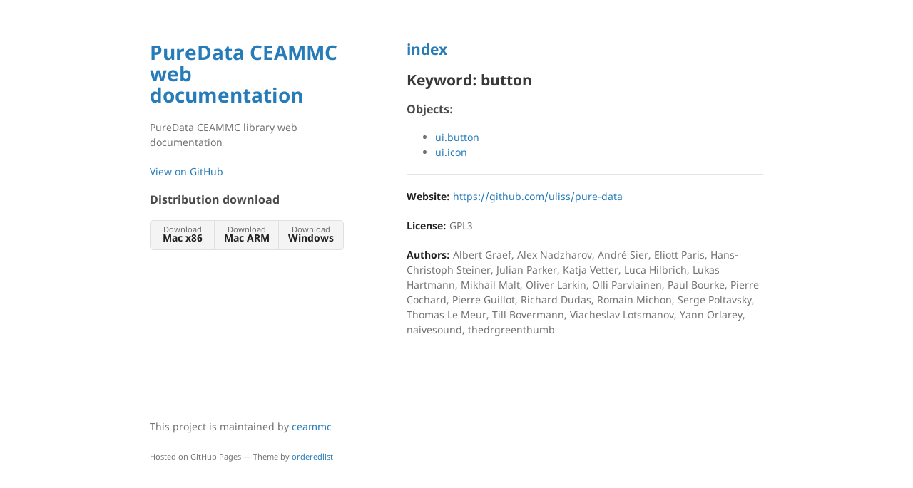

--- FILE ---
content_type: text/html; charset=utf-8
request_url: https://ceammc.github.io/pd-help/help-en/keywords/button.html
body_size: 1173
content:
<!DOCTYPE html>
<html lang="en-US">
  <head>
    <meta charset="UTF-8">
    <meta http-equiv="X-UA-Compatible" content="IE=edge">
    <meta name="viewport" content="width=device-width, initial-scale=1">

<!-- Begin Jekyll SEO tag v2.8.0 -->
<title>index | PureData CEAMMC web documentation</title>
<meta name="generator" content="Jekyll v3.10.0" />
<meta property="og:title" content="index" />
<meta property="og:locale" content="en_US" />
<meta name="description" content="PureData CEAMMC library web documentation" />
<meta property="og:description" content="PureData CEAMMC library web documentation" />
<link rel="canonical" href="https://ceammc.github.io/pd-help/help-en/keywords/button.html" />
<meta property="og:url" content="https://ceammc.github.io/pd-help/help-en/keywords/button.html" />
<meta property="og:site_name" content="PureData CEAMMC web documentation" />
<meta property="og:type" content="website" />
<meta name="twitter:card" content="summary" />
<meta property="twitter:title" content="index" />
<script type="application/ld+json">
{"@context":"https://schema.org","@type":"WebPage","description":"PureData CEAMMC library web documentation","headline":"index","url":"https://ceammc.github.io/pd-help/help-en/keywords/button.html"}</script>
<!-- End Jekyll SEO tag -->

    <link rel="stylesheet" href="/pd-help/assets/css/style.css?v=04c92708c0c28568a4e88bed929cb7821328e10d">
    <!--[if lt IE 9]>
    <script src="https://cdnjs.cloudflare.com/ajax/libs/html5shiv/3.7.3/html5shiv.min.js"></script>
    <![endif]-->
    <!-- link rel="shortcut icon" type="image/x-icon" href="/pd-help/favicon.ico" -->

  </head>
  <body>
    <div class="wrapper">
      <header>
        <h1><a href="https://ceammc.github.io/pd-help/">PureData CEAMMC web documentation</a></h1>

        

        <p>PureData CEAMMC library web documentation</p>

        
        <p class="view"><a href="https://github.com/uliss/pd-ceammc">View on GitHub</a></p>
        

        
        <h3>Distribution download</h3>
        
        
        
        <ul class="downloads">
          <li><a href="https://github.com/uliss/pd-ceammc/releases/download/v2025.04/Pd-ceammc_2025.04-macos-10.15-x86_64.dmg">Download <strong>Mac x86</strong></a></li>
          <li><a href="https://github.com/uliss/pd-ceammc/releases/download/v2025.04/Pd-ceammc_2025.04-macos-12.7-arm64.dmg">Download <strong>Mac ARM</strong></a></li>
          <li><a href="https://github.com/uliss/pd-ceammc/releases/download/v2025.04/PureData-ceammc-2025.04-x86_64-float-setup.exe">Download <strong>Windows</strong></a></li>
        </ul>
      
      </header>
      <section>

      <h2 id="index"><a href="../index.html">index</a></h2>

<h2 id="keyword-button">Keyword: button</h2>

<h3 id="objects">Objects:</h3>
<ul>
  <li><a href="../ui.button.html">ui.button</a></li>
  <li><a href="../ui.icon.html">ui.icon</a></li>
</ul>

<hr />
<p><strong>Website:</strong> <a href="https://github.com/uliss/pure-data">https://github.com/uliss/pure-data</a></p>

<p><strong>License:</strong> GPL3</p>

<p><strong>Authors:</strong> Albert Graef, Alex Nadzharov, André Sier, Eliott Paris, Hans-Christoph Steiner, Julian Parker, Katja Vetter, Luca Hilbrich, Lukas Hartmann, Mikhail Malt, Oliver Larkin, Olli Parviainen, Paul Bourke, Pierre Cochard, Pierre Guillot, Richard Dudas, Romain Michon, Serge Poltavsky, Thomas Le Meur, Till Bovermann, Viacheslav Lotsmanov, Yann Orlarey, naivesound, thedrgreenthumb</p>


      </section>
      <footer>
        
        <p>This project is maintained by <a href="https://github.com/ceammc">ceammc</a></p>
        
        <p><small>Hosted on GitHub Pages &mdash; Theme by <a href="https://github.com/orderedlist">orderedlist</a></small></p>
      </footer>
    </div>
    <script src="/pd-help/assets/js/scale.fix.js"></script>
  </body>
</html>
